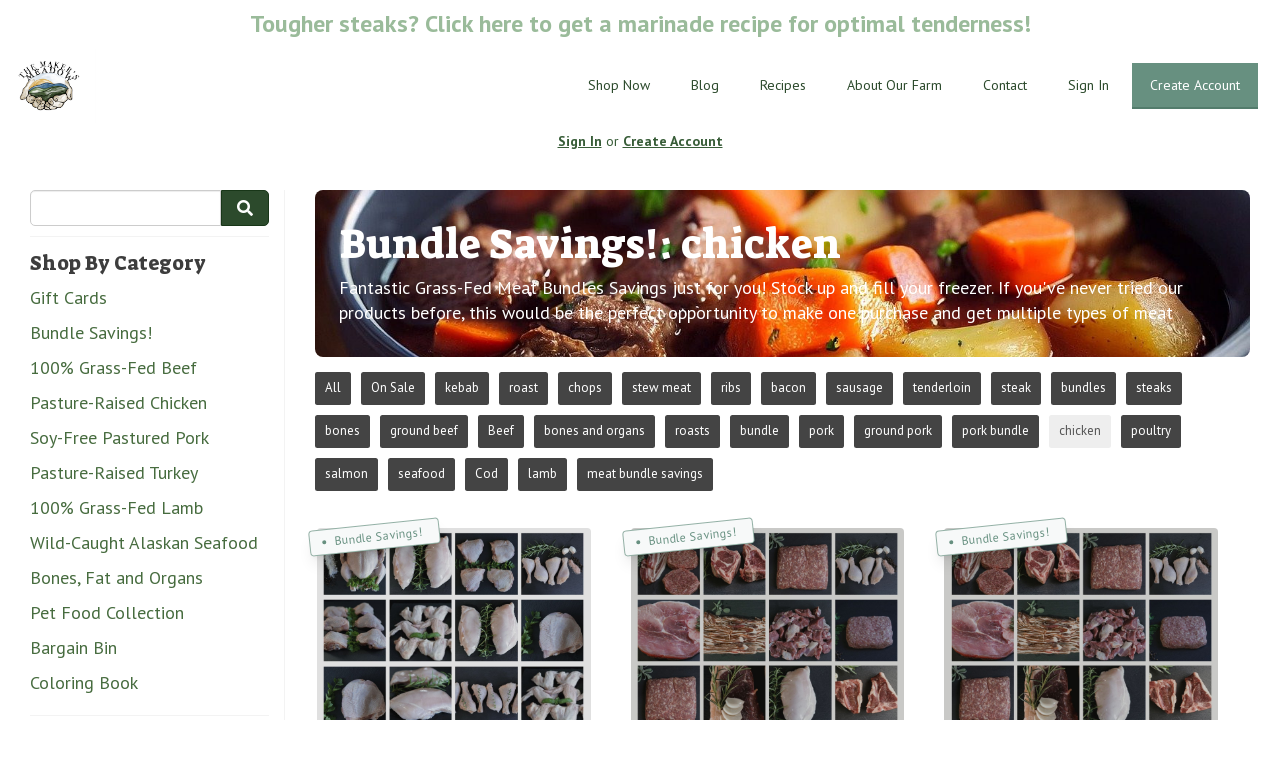

--- FILE ---
content_type: text/html; charset=UTF-8
request_url: https://themakersmeadow.com/store/bundle-savings/chicken
body_size: 14174
content:
<!DOCTYPE html>
<html lang="en-US">
<head>
<meta charset="utf-8">
<meta name="viewport" content="width=device-width, initial-scale=1">
<meta name="robots" content="all">

<title>Grass-Fed Meat Bundle Savings: chicken - The Maker&#039;s Meadow</title>
<meta name="description" content="Fantastic Grass-Fed Meat Bundles Savings just for you! Stock up and fill your freezer. If you&#039;ve never tried our products before, this would be the perfect opportunity to make one purchase and get multiple types of meat">
<link rel="canonical" href="https://themakersmeadow.com/store/bundle-savings/chicken" />
<meta name="generator" content="GrazeCart">
<meta name="csrf-token" content="fM6A9Sp1nqB4Kbw3V86ZgUf2XvYIEPnHtCSGVp2F" id="csrfToken">
<link rel="icon" type="image/png" href="https://s3.amazonaws.com/grazecart/themakersmeadow/images/1672237545_63ac51e9b7b58.jpeg"><!-- Meta Pixel Code -->
<script>
!function(f,b,e,v,n,t,s)
{if(f.fbq)return;n=f.fbq=function(){n.callMethod?
n.callMethod.apply(n,arguments):n.queue.push(arguments)};
if(!f._fbq)f._fbq=n;n.push=n;n.loaded=!0;n.version='2.0';
n.queue=[];t=b.createElement(e);t.async=!0;
t.src=v;s=b.getElementsByTagName(e)[0];
s.parentNode.insertBefore(t,s)}(window, document,'script',
'https://connect.facebook.net/en_US/fbevents.js');
fbq('init', '530644588602865');
fbq('track', 'PageView');
</script>
<noscript><img height="1" width="1" style="display:none"
src="https://www.facebook.com/tr?id=530644588602865&ev=PageView&noscript=1"
/></noscript>
<!-- End Meta Pixel Code -->

<link rel="stylesheet" href="https://fonts.googleapis.com/css?family=Suez+One:400,500,600,700%7CPT+Sans:400,500,600,700">

<link rel="stylesheet" href="https://use.fontawesome.com/releases/v5.8.1/css/all.css" integrity="sha384-50oBUHEmvpQ+1lW4y57PTFmhCaXp0ML5d60M1M7uH2+nqUivzIebhndOJK28anvf" crossorigin="anonymous">

<link rel="stylesheet" href="/theme/theme-variables.css?id=1768843356">
<link href="/themes/default/assets/public/css/tailwind-full.css?id=71f8e45e79b44db56e91840f335e3343" rel="stylesheet">

<link rel="stylesheet" href="/themes/default/assets/public/css/theme.css?id=683737e9169e6f4489e74d42d473e821">
<link rel="stylesheet" href="/theme/theme.css?id=v1.1_1768843356">
<style>
    /* .fa-linkedin-square is outdated since fontawesome 4.7.0, but these values are stored in db
    so this class mock .fa-linkedin icon so we won't need to update records in db */
    .fa-linkedin-square:before {
        content: "\f08c";
    }
</style>


<script src="https://js.stripe.com/v3/"></script>

        <script src="https://checkoutshopper-test.adyen.com/checkoutshopper/sdk/5.29.0/adyen.js"
                integrity="sha384-V7uOD/4bQuWLJRCDSfc60tVzD6rYW5BkkY3GYnaFjgg/guMih1Kx6N5Vo9dBtN3y"
                crossorigin="anonymous"></script>

        <link rel="stylesheet"
              href="https://checkoutshopper-test.adyen.com/checkoutshopper/sdk/5.29.0/adyen.css"
              integrity="sha384-jAG16Mh+vYdXeyWKqPqL7chbdFT1aS5qjt/8jGJz5vBrI1RJ3m6/uFfMZt8li/rT"
              crossorigin="anonymous">
    

<!-- Global site tag (gtag.js) - Google Analytics -->
        <script async src="https://www.googletagmanager.com/gtag/js?id=UA-143240554-1"></script>
        <script>
            window.dataLayer = window.dataLayer || [];
            function gtag(){dataLayer.push(arguments);}
            gtag('js', new Date());

            gtag('config', 'UA-143240554-1', { 'user_id': null });

                          gtag('config', 'UA-143240554-1', { 'user_id': null });
            
        </script>
        <!-- END Global site tag (gtag.js) - Google Analytics -->
    

<!-- Facebook Pixel Code -->
<script>
  !function(f,b,e,v,n,t,s)
  {if(f.fbq)return;n=f.fbq=function(){n.callMethod?
  n.callMethod.apply(n,arguments):n.queue.push(arguments)};
  if(!f._fbq)f._fbq=n;n.push=n;n.loaded=!0;n.version='2.0';
  n.queue=[];t=b.createElement(e);t.async=!0;
  t.src=v;s=b.getElementsByTagName(e)[0];
  s.parentNode.insertBefore(t,s)}(window, document,'script',
  'https://connect.facebook.net/en_US/fbevents.js');
  fbq('init', '530644588602865');
  fbq('track', 'PageView');
</script>
<!-- End Facebook Pixel Code -->
<script src="https://cdn.gravitec.net/storage/c8ffe9d85e9885a2251f25e6e56fc88c/client.js" async></script>

<!-- Global Site Tag (gtag.js) - Google Analytics -->
<script async src="https://www.googletagmanager.com/gtag/js?id=GA_TRACKING_ID"></script>
<script>
  window.dataLayer = window.dataLayer || [];
  function gtag(){dataLayer.push(arguments);}
  gtag('js', new Date());

  gtag('config', 'GA_TRACKING_ID');
</script>

<script id='wdgtscr' type='text/javascript' src='//cdn.fishbowlprizes.com/efbv2/efb.js?wg=fBy8p2z62M'></script>

<!-- Drip -->
<script type="text/javascript">
  var _dcq = _dcq || [];
  var _dcs = _dcs || {};
  _dcs.account = '1213034';

  (function() {
    var dc = document.createElement('script');
    dc.type = 'text/javascript'; dc.async = true;
    dc.src = '//tag.getdrip.com/1213034.js';
    var s = document.getElementsByTagName('script')[0];
    s.parentNode.insertBefore(dc, s);
  })();
</script>
<!-- end Drip -->

<!-- Global site tag (gtag.js) - Google Ads: 431313011 -->
<script async src="https://www.googletagmanager.com/gtag/js?id=AW-431313011"></script>
<script>
  window.dataLayer = window.dataLayer || [];
  function gtag(){dataLayer.push(arguments);}
  gtag('js', new Date());

  gtag('config', 'AW-431313011');
</script>

<!-- Event snippet for Website traffic conversion page -->
<script>
  gtag('event', 'conversion', {'send_to': 'AW-431313011/ki8tCPHX0o0CEPOg1c0B'});
</script>

<script type="application/ld+json">
{
  "@context": "https://schema.org",
  "@type": "LocalBusiness",
  "name": "The Maker's Meadow",
  "image": "https://s3.amazonaws.com/grazecart/themakersmeadow/images/1671028154_6399ddbaec903.jpeg",
  "@id": "",
  "url": "https://themakersmeadow.com/",
  "telephone": "(937) 336-7025",
  "address": {
    "@type": "PostalAddress",
    "streetAddress": "3135 North Preble County Line Rd.",
    "addressLocality": "West Alexandria",
    "addressRegion": "OH",
    "postalCode": "45381",
    "addressCountry": "US"
  },
  "openingHoursSpecification": {
    "@type": "OpeningHoursSpecification",
    "dayOfWeek": [
      "Monday",
      "Tuesday",
      "Wednesday",
      "Thursday",
      "Friday"
    ],
    "opens": "08:00",
    "closes": "17:00"
  } 
}
</script>

<style >[wire\:loading], [wire\:loading\.delay], [wire\:loading\.inline-block], [wire\:loading\.inline], [wire\:loading\.block], [wire\:loading\.flex], [wire\:loading\.table], [wire\:loading\.grid], [wire\:loading\.inline-flex] {display: none;}[wire\:loading\.delay\.shortest], [wire\:loading\.delay\.shorter], [wire\:loading\.delay\.short], [wire\:loading\.delay\.long], [wire\:loading\.delay\.longer], [wire\:loading\.delay\.longest] {display:none;}[wire\:offline] {display: none;}[wire\:dirty]:not(textarea):not(input):not(select) {display: none;}input:-webkit-autofill, select:-webkit-autofill, textarea:-webkit-autofill {animation-duration: 50000s;animation-name: livewireautofill;}@keyframes livewireautofill { from {} }</style>
</head>

<body
		x-data="{ sidePanelOpened: false }"
		@side-panel-opened.window="sidePanelOpened = true"
		@side-panel-closed.window="setTimeout(() => sidePanelOpened = false, 250)"
		:style="{ overflow: sidePanelOpened ? 'hidden' : 'auto' }"
>

<div id="app">
<a id="top-of-page"></a>


<!-- Start Site Header -->
	<div class="announcement_bar">
		<a style="font-size:24px;" href="https://themakersmeadow.com/blog/why-some-steaks-run-tougher-after-a-drought"> <b>Tougher steaks? Click here to get a marinade recipe for optimal tenderness!</b>
	</div>

<div class="siteHeader siteHeader--style2">
	<div class="siteHeader__container siteHeader__container--style2">
		<!-- Start Logo -->
		<div class="logo logo--style2">
			<div class="logo__container logo__container--style2">
									<a href="/">
						<img src="https://s3.amazonaws.com/grazecart/themakersmeadow/images/1671028154_6399ddbaec903.jpeg" class="logo__img logo__img--style2" alt="The Maker&#039;s Meadow Logo">
					</a>
						    </div>
		    <div class="siteHeader__mobileToggle">
		    	<button type="button" class="" onclick="toggle('#navigationMenu')">
		    		<i class="fa fa-bars"></i>
		    	</button>
			</div>
		</div>
		<!-- End Logo -->

		<!-- Start Main Navigation -->
		<div class="mainNavigation mainNavigation--style2 mainNavigation--visibility" id="mainNavigation">
												<ul class="mainNavigation__list">
						<li class="menu-item" id="menuItem_1">
            <a href="https://themakersmeadow.com/store">Shop Now</a>
        </li>
                <li class="menu-item" id="menuItem_65">
            <a href="https://themakersmeadow.com/blog">Blog</a>
        </li>
                <li class="menu-item" id="menuItem_96">
            <a href="https://themakersmeadow.com/recipes">Recipes</a>
        </li>
                <li class="menu-item" id="menuItem_97">
            <a href="https://themakersmeadow.com/about-our-farm">About Our Farm</a>
        </li>
                <li class="menu-item" id="menuItem_5">
            <a href="https://themakersmeadow.com/contact">Contact</a>
        </li>
    
						<li>
							<a href="https://themakersmeadow.com/login">Sign In</a>
						</li>
						<li>
							<a href="https://themakersmeadow.com/register" class="cta">Create Account</a>
						</li>
					</ul>
									</div>
		<!-- End Main Navigation -->

	</div>

	<ul class="mobileNav">
			<li>
				<a href="/navigation/store"><i class="fa fa-lg fa-search"></i> Shop</a>
			</li>
			<li>
				<a href="https://themakersmeadow.com/login"><i class="fa fa-lg fa-user"></i> Sign In</a>
			</li>
			<li>
				<a href="/navigation/index"><i class="fa fa-lg fa-bars"></i> Menu</a>
			</li>
		</ul>
	
	<!-- Status Bar -->
    <div class="orderStatusBar">
    					<ul class="orderStatus">
    <li class="orderStatus__container">
        <a href="/login">Sign In</a> or <a href="/register">Create Account</a>
    </li>
</ul>
			</div>
</div>
<!-- End Site Header -->

<!-- Start Site Messages -->
<!-- End Site Messages -->

<!-- Start Main Content -->

<!-- Style 1: Store menu on left -->
<div class="storeIndex storeIndex--style1">
	<button class="btn btn-clear btn-block mobileStoreMenuToggle" onclick="toggleMobileMenu(event, 'storeMenu')">Browse Store <i class="fa fa-bars"></i></button>
	<aside class="storeIndex__sideBar storeIndex__sideBar--style1" id="storeMenu">
		<!-- Start Store Search -->
		<form class="storeSearch__container" action="/store" method="GET">
			<input 
				type="text" 
				name="q" 
				class="storeSearch__input form-control" 


				tabindex="1"
			><button type="submit" class="storeSearch__button btn btn-default"><i class="fa fa-search"></i></button>
		</form>
		<!-- End Store Search -->

		<!-- Start Store Menu -->
		<div class="h4">
			Shop By Category
		</div>
		<ul class="storeIndex__sideBarList storeIndex__sideBarList--style1">
			<li class="menu-item" id="menuItem_111">
            <a href="https://themakersmeadow.com/store/gift-cards">Gift Cards</a>
        </li>
                <li class="menu-item" id="menuItem_26">
            <a href="https://themakersmeadow.com/store/bundle-savings">Bundle Savings!</a>
        </li>
                <li class="menu-item" id="menuItem_11">
            <a href="https://themakersmeadow.com/store/grass-fed-beef">100% Grass-Fed Beef</a>
        </li>
                <li class="menu-item" id="menuItem_12">
            <a href="https://themakersmeadow.com/store/pastured-poultry">Pasture-Raised Chicken</a>
        </li>
                <li class="menu-item" id="menuItem_43">
            <a href="https://themakersmeadow.com/store/pastured-pork">Soy-Free Pastured Pork</a>
        </li>
                <li class="menu-item" id="menuItem_27">
            <a href="https://themakersmeadow.com/store/meadow-raised-turkey-1">Pasture-Raised Turkey</a>
        </li>
                <li class="menu-item" id="menuItem_15">
            <a href="https://themakersmeadow.com/store/100-grassfed-lamb">100% Grass-Fed Lamb</a>
        </li>
                <li class="menu-item" id="menuItem_59">
            <a href="https://themakersmeadow.com/store/fresh-alaskan-seafood">Wild-Caught Alaskan Seafood</a>
        </li>
                <li class="menu-item" id="menuItem_45">
            <a href="https://themakersmeadow.com/store/nutrient-rich-bones-and-organs">Bones, Fat and Organs</a>
        </li>
                <li class="menu-item" id="menuItem_99">
            <a href="https://themakersmeadow.com/store/pet-food-collection">Pet Food Collection</a>
        </li>
                <li class="menu-item" id="menuItem_72">
            <a href="https://themakersmeadow.com/store/bargain-bin">Bargain Bin</a>
        </li>
                <li class="menu-item" id="menuItem_101">
            <a href="https://themakersmeadow.com/store/coloring-book">Coloring Book</a>
        </li>
    		</ul>

		
					<div class="h4">Shop By Protocol</div>
			<ul class="storeIndex__sideBarList storeIndex__sideBarList--style1">
								<li><a href="/store/protocol/100-grass-fed-grass-finished">100% Grass-Fed &amp; Grass Finished</a></li>
								<li><a href="/store/protocol/gmo-free">GMO-Free</a></li>
								<li><a href="/store/protocol/grain-free">Grain-Free</a></li>
								<li><a href="/store/protocol/humanely-raised">Humanely Raised</a></li>
								<li><a href="/store/protocol/meadow-raised-pasture-raised">Meadow Raised / Pasture-Raised</a></li>
								<li><a href="/store/protocol/msg-free">MSG-Free</a></li>
								<li><a href="/store/protocol/never-fed-drugs-or-antibiotics">Never Fed Drugs Or Antibiotics</a></li>
								<li><a href="/store/protocol/no-hormones-or-steroids">No Hormones or Steroids</a></li>
								<li><a href="/store/protocol/raw-foods">Raw Foods</a></li>
								<li><a href="/store/protocol/soy-free">Soy-Free</a></li>
								<li><a href="/store/protocol/wild-caught">Wild Caught</a></li>
							</ul>
				<!-- End Store Menu -->
	</aside>

			<section class="tw-reset storeIndex__productsListingContainer storeIndex__productsListingContainer--style1">
			<div class="tw-mx-auto tw-w-full lg:tw-max-w-7xl">
									<!-- Start Collection Banner -->
					<div class="collectionBanner__container">
						<div class="tw-px-4 tw-py-6 tw-rounded-lg tw-min-h-[140px] lg:tw-px-6 lg:tw-py-8  collectionBanner__innerContainer" style="background-image: url(https://s3.amazonaws.com/grazecart/themakersmeadow/images/1730311174_6722740676e34.jpg);">
							<header class="tw-text-white collectionBanner__contents">
								<h1 class="collectionBanner__heading h1">Bundle Savings!: chicken</h1>
																	<p class="tw-pt-2 collectionBanner__subheading">Fantastic Grass-Fed Meat Bundles Savings just for you! Stock up and fill your freezer. If you've never tried our products before, this would be the perfect opportunity to make one purchase and get multiple types of meat</p>
															</header>
						</div>
					</div>
					<!-- End Collection Banner -->
				
				<!-- Start Tags -->
				<!-- Start Tags -->
<div class="productTags">
<ul class="productTags__list">
	
	<li class="productTags__tag productTags__tag--active">
				<a href="/store/bundle-savings">All</a>
			</li>
			<li class="productTags__tag productTags__tag--active"><a href="https://themakersmeadow.com/store/bundle-savings/chicken?sale=true">On Sale</a></li>
						<li class="productTags__tag productTags__tag--active">
			<a href="/store/bundle-savings/kebab">kebab</a>
		</li>
							<li class="productTags__tag productTags__tag--active">
			<a href="/store/bundle-savings/roast">roast</a>
		</li>
							<li class="productTags__tag productTags__tag--active">
			<a href="/store/bundle-savings/chops">chops</a>
		</li>
							<li class="productTags__tag productTags__tag--active">
			<a href="/store/bundle-savings/stew-meat">stew meat</a>
		</li>
							<li class="productTags__tag productTags__tag--active">
			<a href="/store/bundle-savings/ribs">ribs</a>
		</li>
							<li class="productTags__tag productTags__tag--active">
			<a href="/store/bundle-savings/bacon">bacon</a>
		</li>
							<li class="productTags__tag productTags__tag--active">
			<a href="/store/bundle-savings/sausage">sausage</a>
		</li>
							<li class="productTags__tag productTags__tag--active">
			<a href="/store/bundle-savings/tenderloin">tenderloin</a>
		</li>
							<li class="productTags__tag productTags__tag--active">
			<a href="/store/bundle-savings/steak">steak</a>
		</li>
							<li class="productTags__tag productTags__tag--active">
			<a href="/store/bundle-savings/bundles">bundles</a>
		</li>
							<li class="productTags__tag productTags__tag--active">
			<a href="/store/bundle-savings/steaks">steaks</a>
		</li>
							<li class="productTags__tag productTags__tag--active">
			<a href="/store/bundle-savings/bones">bones</a>
		</li>
							<li class="productTags__tag productTags__tag--active">
			<a href="/store/bundle-savings/ground-beef">ground beef</a>
		</li>
							<li class="productTags__tag productTags__tag--active">
			<a href="/store/bundle-savings/beef">Beef</a>
		</li>
							<li class="productTags__tag productTags__tag--active">
			<a href="/store/bundle-savings/bones-and-organs">bones and organs</a>
		</li>
							<li class="productTags__tag productTags__tag--active">
			<a href="/store/bundle-savings/roasts">roasts</a>
		</li>
							<li class="productTags__tag productTags__tag--active">
			<a href="/store/bundle-savings/bundle">bundle</a>
		</li>
							<li class="productTags__tag productTags__tag--active">
			<a href="/store/bundle-savings/pork">pork</a>
		</li>
							<li class="productTags__tag productTags__tag--active">
			<a href="/store/bundle-savings/ground-pork">ground pork</a>
		</li>
							<li class="productTags__tag productTags__tag--active">
			<a href="/store/bundle-savings/pork-bundle">pork bundle</a>
		</li>
							<li class="productTags__tag">
			<a href="/store/bundle-savings/chicken">chicken</a>
		</li>
							<li class="productTags__tag productTags__tag--active">
			<a href="/store/bundle-savings/poultry">poultry</a>
		</li>
							<li class="productTags__tag productTags__tag--active">
			<a href="/store/bundle-savings/salmon">salmon</a>
		</li>
							<li class="productTags__tag productTags__tag--active">
			<a href="/store/bundle-savings/seafood">seafood</a>
		</li>
							<li class="productTags__tag productTags__tag--active">
			<a href="/store/bundle-savings/cod">Cod</a>
		</li>
							<li class="productTags__tag productTags__tag--active">
			<a href="/store/bundle-savings/lamb-1">lamb</a>
		</li>
							<li class="productTags__tag productTags__tag--active">
			<a href="/store/bundle-savings/meat-bundle-savings">meat bundle savings</a>
		</li>
			</ul>
</div>
<!-- End Tags -->
				<!-- End Tags -->

				
				<div class="tw-px-4 tw-my-8  tw-grid tw-grid-cols-1 tw-gap-y-12 md:tw-px-6 md:tw-grid-cols-2 md:tw-gap-x-8 lg:tw-px-8 lg:tw-grid-cols-3 xl:tw-gap-x-10  productListing--grid">
					<!-- Start Savory Chicken Bundle -->
	<section
		itemscope itemtype="https://schema.org/Product"
		itemid="https://themakersmeadow.com/store/product/savory-chicken-bundle"
		id="product_savory-chicken-bundle"
		class="tw-flex tw-flex-col"
>
	<div class="tw-relative">
		<div class="tw-relative tw-w-full tw-rounded-lg">
			<a href="/store/product/savory-chicken-bundle"
			   title="Savory Chicken Bundle"
			   class="tw-relative productListing__photoLink--grid"
			>
									<div class="tw-absolute tw--rotate-6 tw-z-10 tw-top-0 tw-left-0 tw--mt-1 tw--ml-2 tw-border tw-border-theme-action-color/70 tw-bg-white  tw-rounded tw-shadow-lg productListing__calloutTag  productListing__saleCalloutTag ">
						<div class="tw-pl-3 tw-pr-4 tw-py-1 tw-bg-theme-action-color/5">
							<div class="tw-flex tw-items-center">
								<div class="tw-h-1 tw-w-1 tw-bg-theme-action-color tw-rounded-full"></div>
								<p class="tw-m-0 tw-ml-2 tw-whitespace-nowrap tw-text-xs tw-text-theme-action-color">Bundle Savings!</p>
							</div>
						</div>

					</div>
				
				<div class="tw-aspect-h-3 tw-aspect-w-4 tw-w-full tw-group">
											<img src="https://storage.googleapis.com/grazecart-images-prod/images/b588d1e1-ca55-482a-aa26-d28de4bc15f7.jpg" alt="Savory Chicken Bundle" itemprop="image"
							 class="group-hover:tw-opacity-75 tw-rounded tw-h-full tw-w-full tw-object-cover tw-object-center">
									</div>
			</a>
		</div>
	</div>

	<div class="tw-relative tw-flex-1 tw-mt-4">
		<a href="/store/product/savory-chicken-bundle"
		   title="Savory Chicken Bundle"
		   class="tw-relative productListing__photoLink--grid"
		>
			<h3 class="tw-m-0 tw-text-base tw-font-medium tw-text-gray-900 hover:tw-text-gray-700"
				itemprop="name">Savory Chicken Bundle</h3>
		</a>
		<div itemprop="description">
							<p class="tw-m-0 tw-mt-1 tw-text-sm tw-text-gray-500">This very popular 20 + lb. Chicken Bundle is your answer to making wonderful savory meals all year long! A Customer FAVORITE!!</p>
						<meta itemprop="sku" content="" />
		</div>

			</div>

	<div class="tw-flex tw-rounded-lg">
		<div class="tw-w-full tw-flex tw-flex-col">
			<div class="tw-flex-1">
				<div class="tw-flex tw-flex-col productListing__priceContainer--grid"
					 itemprop="offers"
					 itemscope
					 itemtype="https://schema.org/Offer"
				>
					<!-- Start Price Section -->
					<div class="tw-mt-4 productListing__price--grid">
													<meta itemprop="priceCurrency" content="usd" />
<meta itemprop="url" content="https://themakersmeadow.com/store/product/savory-chicken-bundle" />
    <link itemprop="availability" href="https://schema.org/InStock"/>


    <div class="tw-flex-1 tw-rounded-md tw-bg-theme-action-color/5">
        <div class="tw-px-4 tw-pt-3 tw-pb-4 tw-text-left">
                            <div class="tw-text-xs tw-font-semibold tw-text-theme-action-color productListing__saleSavings- productListing__saleSavings--grid">
                    Save
                                            &#36;20.00
                                    </div>
                        <div class="tw-mt-2 tw-flex tw-items-baseline">
                <div class="tw-mr-1 tw-pr-1 productListing__salePrice">
                    <div class="tw-text-lg tw-font-bold tw-text-theme-action-color sm:tw-text-xl">
                                                    &#36;<span itemprop="price">359.99</span>
                                            </div>
                </div>
                                    <div class="tw-text-xs tw-font-normal tw-text-gray-500 tw-line-through sm:tw-text-sm productListing__originalPrice">
                                                    &#36;379.99
                                            </div>
                            </div>

                    </div>
    </div>

											</div>
					<!-- End Price Section -->

					<!-- Start CTA Section -->
					<div class="productListing__addToCart--grid">
																					<div wire:id="WGfodx31S6eZubFxLH0D" wire:initial-data="{&quot;fingerprint&quot;:{&quot;id&quot;:&quot;WGfodx31S6eZubFxLH0D&quot;,&quot;name&quot;:&quot;theme.add-variant-button&quot;,&quot;locale&quot;:&quot;en&quot;,&quot;path&quot;:&quot;store\/bundle-savings\/chicken&quot;,&quot;method&quot;:&quot;GET&quot;,&quot;v&quot;:&quot;acj&quot;},&quot;effects&quot;:{&quot;listeners&quot;:[]},&quot;serverMemo&quot;:{&quot;children&quot;:[],&quot;errors&quot;:[],&quot;htmlHash&quot;:&quot;c66a8654&quot;,&quot;data&quot;:{&quot;open&quot;:false,&quot;selected_variant_id&quot;:199,&quot;style&quot;:&quot;btn-brand&quot;,&quot;cta_label&quot;:null,&quot;product&quot;:[],&quot;has_subscription&quot;:false,&quot;has_order&quot;:false},&quot;dataMeta&quot;:{&quot;models&quot;:{&quot;product&quot;:{&quot;class&quot;:&quot;App\\Models\\Product&quot;,&quot;id&quot;:199,&quot;relations&quot;:[&quot;bundle&quot;,&quot;vendor&quot;,&quot;price&quot;,&quot;variants&quot;,&quot;variants.bundle&quot;,&quot;variants.price&quot;],&quot;connection&quot;:&quot;tenant&quot;,&quot;collectionClass&quot;:null}}},&quot;checksum&quot;:&quot;00054ede41cc0bc2c89b91aba220ca3d15c6147ba8205873730ada2a2999ba56&quot;}}"
    x-data="{ open: window.Livewire.find('WGfodx31S6eZubFxLH0D').entangle('open').defer }"
    x-on:click.away="open = false"
    x-init="() => {
        window.createPopper(
            document.querySelector('#variantButtonTrigger_199'),
            document.querySelector('#variantDropdown_199')
        )
    }"
>
    <div class="tw-relative variantsTableContainer" :class="open ? 'open' : ''">
        <button
            class="tw-block tw-w-full btn btn-brand variants-dropdown-toggle"
            id="variantButtonTrigger_199"
            type="button"
            x-on:click="open = !open"
        >Select Option <i class="fa fa-chevron-down" :style="open ? 'transform: rotate(-90deg)' : ''"></i>
        </button>

        <div style="display: none;" :style=" ! open ? 'display: none;' : 'display: block;'" class="tw-absolute tw-shadow-lg tw-z-20 tw-flex tw-w-full tw-left-1/2 tw--translate-x-1/2 md:tw-w-screen md:tw-max-w-max "  id="variantDropdown_199">
            <form class="tw-mt-2 tw-w-full tw-max-w-none tw-flex-auto tw-overflow-hidden tw-rounded-lg tw-bg-white tw-text-sm tw-leading-6 tw-ring-1 tw-ring-gray-900/5 md:tw-w-screen md:tw-max-w-md">
                <div class="tw-px-3 tw-pt-1 tw-pb-2">
                    <div class="tw-flow-root">
                        <div class="tw--mx-4 tw--my-2 sm:tw--mx-6 lg:tw--mx-8">
                            <div class="tw-inline-block tw-min-w-full tw-py-2 tw-align-middle sm:tw-px-6 lg:tw-px-8">
                                <table class="tw-min-w-full tw-w-full tw-divide-y tw-divide-gray-300">
                                    <thead>
                                        <tr>
                                            <th scope="col" class="tw-pl-3 tw-overflow-x-hidden tw-pr-3 tw-text-left tw-text-xs tw-font-semibold tw-text-gray-900">Product</th>
                                            <th scope="col" class="tw-pl-3 tw-py-2 tw-text-right tw-text-xs tw-font-semibold tw-text-gray-500">Price</th>
                                            <th scope="col" class="tw-relative tw-py-2 tw-pl-3 tw-text-right tw-text-xs tw-font-semibold tw-text-theme-action-color tw-pr-3">Savings</th>
                                        </tr>
                                    </thead>
                                    <tbody class="tw-divide-y tw-divide-gray-200">
                                        <tr class="  ">
                                            <td class="tw-py-3 tw-pl-3 tw-pr-3 tw-text-xs tw-text-gray-900 ">
                                                <div class="tw-table tw-table-fixed tw-w-full">
                                                    <label for="product_199" class="tw-text-xs tw-m-0 tw-flex tw-items-center  tw-cursor-pointer ">
                                                        <input
                                                                id="product_199"
                                                                type="radio"
                                                                name="product_id"
                                                                wire:model.defer="selected_variant_id"
                                                                value="199"
                                                                 checked                                                                 class="tw-mt-0 tw-mr-1.5"
                                                        />
                                                        <span class="tw-w-full tw-max-w-full tw-whitespace-nowrap tw-text-ellipsis tw-overflow-x-hidden variantTitle" title="Savory Chicken Bundle">Savory Chicken Bundle</span>
                                                    </label>
                                                </div>
                                            </td>
                                                                                            <td class="tw-w-1/5 tw-whitespace-nowrap tw-pl-2 tw-py-3 tw-text-right tw-text-sm  tw-font-semibold tw-text-gray-900 ">
                                                    &#36;359.99
                                                </td>
                                                <td class="tw-w-1/5 tw-relative tw-whitespace-nowrap tw-py-3 tw-pl-3 tw-pr-3 tw-text-right tw-text-sm tw-font-semibold tw-text-theme-action-color">
                                                    &#36;20.00
                                                </td>
                                                                                    </tr>
                                                                                                                                <tr class=" ">
                                                <td class="tw-py-3 tw-pl-3 tw-pr-3 tw-text-xs tw-text-gray-900">
                                                    <div class="tw-table tw-table-fixed tw-w-full">
                                                        <label for="variant_280" class="tw-text-xs tw-m-0 tw-flex tw-items-center  tw-font-semibold tw-cursor-pointer ">
                                                            <input
                                                                    id="variant_280"
                                                                    type="radio"
                                                                    name="product_id"
                                                                    wire:model.defer="selected_variant_id"
                                                                    value="280"
                                                                     checked                                                                     class="tw-mt-0 tw-mr-1.5"
                                                            />
                                                            <span class="tw-w-full tw-max-w-full tw-whitespace-nowrap tw-text-ellipsis tw-overflow-x-hidden variantTitle" title="5 Bird Chicken Bundle">5 Bird Chicken Bundle</span>
                                                        </label>
                                                    </div>
                                                </td>

                                                                                                    <td class="tw-w-1/5 tw-whitespace-nowrap tw-pl-2 tw-py-3 tw-text-right tw-text-sm  tw-font-semibold tw-text-gray-900 ">
                                                        &#36;209.99
                                                    </td>
                                                    <td class="tw-w-1/5 tw-relative tw-whitespace-nowrap tw-py-3 tw-pl-3 tw-pr-3 tw-text-right tw-text-sm tw-text-theme-action-color  tw-font-semibold ">
                                                        &#36;65.00
                                                    </td>
                                                                                            </tr>
                                        
                                    </tbody>
                                </table>
                            </div>
                        </div>
                    </div>

                    <div class="variantAddToCartContainer">
                                                                                    <a href="https://themakersmeadow.com/register" class="tw-w-full">
                                    <button type="button" class="tw-w-full btn btn-brand productListing__addToCartButton--grid">Add to Cart</button>
                                </a>
                                                                        </div>
                </div>
            </form>
        </div>
    </div>
</div>


<!-- Livewire Component wire-end:WGfodx31S6eZubFxLH0D -->																		</div>
					<!-- End CTA Section -->
				</div>
			</div>
		</div>
	</div>

</section>
	<!-- End Savory Chicken Bundle -->

	
	<!-- Start Meadow Favorites Sampler -->
	<section
		itemscope itemtype="https://schema.org/Product"
		itemid="https://themakersmeadow.com/store/product/meadow-favorites-sampler"
		id="product_meadow-favorites-sampler"
		class="tw-flex tw-flex-col"
>
	<div class="tw-relative">
		<div class="tw-relative tw-w-full tw-rounded-lg">
			<a href="/store/product/meadow-favorites-sampler"
			   title="Meadow Favorites Sampler"
			   class="tw-relative productListing__photoLink--grid"
			>
									<div class="tw-absolute tw--rotate-6 tw-z-10 tw-top-0 tw-left-0 tw--mt-1 tw--ml-2 tw-border tw-border-theme-action-color/70 tw-bg-white  tw-rounded tw-shadow-lg productListing__calloutTag  productListing__saleCalloutTag ">
						<div class="tw-pl-3 tw-pr-4 tw-py-1 tw-bg-theme-action-color/5">
							<div class="tw-flex tw-items-center">
								<div class="tw-h-1 tw-w-1 tw-bg-theme-action-color tw-rounded-full"></div>
								<p class="tw-m-0 tw-ml-2 tw-whitespace-nowrap tw-text-xs tw-text-theme-action-color">Bundle Savings!</p>
							</div>
						</div>

					</div>
				
				<div class="tw-aspect-h-3 tw-aspect-w-4 tw-w-full tw-group">
											<img src="https://storage.googleapis.com/grazecart-images-prod/images/ef975e53-15f0-4e17-b1ae-547f4c988ab2.jpg" alt="Meadow Favorites Sampler" itemprop="image"
							 class="group-hover:tw-opacity-75 tw-rounded tw-h-full tw-w-full tw-object-cover tw-object-center">
									</div>
			</a>
		</div>
	</div>

	<div class="tw-relative tw-flex-1 tw-mt-4">
		<a href="/store/product/meadow-favorites-sampler"
		   title="Meadow Favorites Sampler"
		   class="tw-relative productListing__photoLink--grid"
		>
			<h3 class="tw-m-0 tw-text-base tw-font-medium tw-text-gray-900 hover:tw-text-gray-700"
				itemprop="name">Meadow Favorites Sampler</h3>
		</a>
		<div itemprop="description">
							<p class="tw-m-0 tw-mt-1 tw-text-sm tw-text-gray-500">This convenient sampler bundle features beef, chicken, turkey, lamb, and pork! Limited Inventory - Buy Now!!</p>
						<meta itemprop="sku" content="" />
		</div>

			</div>

	<div class="tw-flex tw-rounded-lg">
		<div class="tw-w-full tw-flex tw-flex-col">
			<div class="tw-flex-1">
				<div class="tw-flex tw-flex-col productListing__priceContainer--grid"
					 itemprop="offers"
					 itemscope
					 itemtype="https://schema.org/Offer"
				>
					<!-- Start Price Section -->
					<div class="tw-mt-4 productListing__price--grid">
													<meta itemprop="priceCurrency" content="usd" />
<meta itemprop="url" content="https://themakersmeadow.com/store/product/meadow-favorites-sampler" />
    <link itemprop="availability" href="https://schema.org/InStock"/>


    <div class="tw-flex-1 tw-rounded-md tw-bg-theme-action-color/5">
        <div class="tw-px-4 tw-pt-3 tw-pb-4 tw-text-left">
                            <div class="tw-text-xs tw-font-semibold tw-text-theme-action-color productListing__saleSavings- productListing__saleSavings--grid">
                    Save
                                            &#36;35.99
                                    </div>
                        <div class="tw-mt-2 tw-flex tw-items-baseline">
                <div class="tw-mr-1 tw-pr-1 productListing__salePrice">
                    <div class="tw-text-lg tw-font-bold tw-text-theme-action-color sm:tw-text-xl">
                                                    &#36;<span itemprop="price">199.00</span>
                                            </div>
                </div>
                                    <div class="tw-text-xs tw-font-normal tw-text-gray-500 tw-line-through sm:tw-text-sm productListing__originalPrice">
                                                    &#36;234.99
                                            </div>
                            </div>

                    </div>
    </div>

											</div>
					<!-- End Price Section -->

					<!-- Start CTA Section -->
					<div class="productListing__addToCart--grid">
																					<div class="productListing__addToCartContainer--grid">
		<a href="https://themakersmeadow.com/register" class="tw-w-full tw-no-underline">
			<button type="button" class="tw-block tw-w-full btn btn-brand btn-block productListing__addToCartButton--grid">
				Add to Cart
			</button>
		</a>
	</div>
																		</div>
					<!-- End CTA Section -->
				</div>
			</div>
		</div>
	</div>

</section>
	<!-- End Meadow Favorites Sampler -->

	
	<!-- Start Abundance Sampler -->
	<section
		itemscope itemtype="https://schema.org/Product"
		itemid="https://themakersmeadow.com/store/product/abundance-sampler"
		id="product_abundance-sampler"
		class="tw-flex tw-flex-col"
>
	<div class="tw-relative">
		<div class="tw-relative tw-w-full tw-rounded-lg">
			<a href="/store/product/abundance-sampler"
			   title="Abundance Sampler"
			   class="tw-relative productListing__photoLink--grid"
			>
									<div class="tw-absolute tw--rotate-6 tw-z-10 tw-top-0 tw-left-0 tw--mt-1 tw--ml-2 tw-border tw-border-theme-action-color/70 tw-bg-white  tw-rounded tw-shadow-lg productListing__calloutTag  productListing__saleCalloutTag ">
						<div class="tw-pl-3 tw-pr-4 tw-py-1 tw-bg-theme-action-color/5">
							<div class="tw-flex tw-items-center">
								<div class="tw-h-1 tw-w-1 tw-bg-theme-action-color tw-rounded-full"></div>
								<p class="tw-m-0 tw-ml-2 tw-whitespace-nowrap tw-text-xs tw-text-theme-action-color">Bundle Savings!</p>
							</div>
						</div>

					</div>
				
				<div class="tw-aspect-h-3 tw-aspect-w-4 tw-w-full tw-group">
											<img src="https://storage.googleapis.com/grazecart-images-prod/images/2282f98e-8a89-40f0-bcf8-179743f3bd10.jpg" alt="Abundance Sampler" itemprop="image"
							 class="group-hover:tw-opacity-75 tw-rounded tw-h-full tw-w-full tw-object-cover tw-object-center">
									</div>
			</a>
		</div>
	</div>

	<div class="tw-relative tw-flex-1 tw-mt-4">
		<a href="/store/product/abundance-sampler"
		   title="Abundance Sampler"
		   class="tw-relative productListing__photoLink--grid"
		>
			<h3 class="tw-m-0 tw-text-base tw-font-medium tw-text-gray-900 hover:tw-text-gray-700"
				itemprop="name">Abundance Sampler</h3>
		</a>
		<div itemprop="description">
							<p class="tw-m-0 tw-mt-1 tw-text-sm tw-text-gray-500">This convenient sampler bundle features beef, chicken, turkey, lamb, and pork! Limited Inventory - Buy Now!!</p>
						<meta itemprop="sku" content="" />
		</div>

			</div>

	<div class="tw-flex tw-rounded-lg">
		<div class="tw-w-full tw-flex tw-flex-col">
			<div class="tw-flex-1">
				<div class="tw-flex tw-flex-col productListing__priceContainer--grid"
					 itemprop="offers"
					 itemscope
					 itemtype="https://schema.org/Offer"
				>
					<!-- Start Price Section -->
					<div class="tw-mt-4 productListing__price--grid">
													<meta itemprop="priceCurrency" content="usd" />
<meta itemprop="url" content="https://themakersmeadow.com/store/product/abundance-sampler" />
    <link itemprop="availability" href="https://schema.org/InStock"/>


    <div class="tw-flex-1 tw-rounded-md tw-bg-theme-action-color/5">
        <div class="tw-px-4 tw-pt-3 tw-pb-4 tw-text-left">
                            <div class="tw-text-xs tw-font-semibold tw-text-theme-action-color productListing__saleSavings- productListing__saleSavings--grid">
                    Save
                                            &#36;10.00
                                    </div>
                        <div class="tw-mt-2 tw-flex tw-items-baseline">
                <div class="tw-mr-1 tw-pr-1 productListing__salePrice">
                    <div class="tw-text-lg tw-font-bold tw-text-theme-action-color sm:tw-text-xl">
                                                    &#36;<span itemprop="price">349.00</span>
                                            </div>
                </div>
                                    <div class="tw-text-xs tw-font-normal tw-text-gray-500 tw-line-through sm:tw-text-sm productListing__originalPrice">
                                                    &#36;359.00
                                            </div>
                            </div>

                    </div>
    </div>

											</div>
					<!-- End Price Section -->

					<!-- Start CTA Section -->
					<div class="productListing__addToCart--grid">
																					<div wire:id="qwEfdSk9z32Kes90W6jG" wire:initial-data="{&quot;fingerprint&quot;:{&quot;id&quot;:&quot;qwEfdSk9z32Kes90W6jG&quot;,&quot;name&quot;:&quot;theme.add-variant-button&quot;,&quot;locale&quot;:&quot;en&quot;,&quot;path&quot;:&quot;store\/bundle-savings\/chicken&quot;,&quot;method&quot;:&quot;GET&quot;,&quot;v&quot;:&quot;acj&quot;},&quot;effects&quot;:{&quot;listeners&quot;:[]},&quot;serverMemo&quot;:{&quot;children&quot;:[],&quot;errors&quot;:[],&quot;htmlHash&quot;:&quot;d3672579&quot;,&quot;data&quot;:{&quot;open&quot;:false,&quot;selected_variant_id&quot;:188,&quot;style&quot;:&quot;btn-brand&quot;,&quot;cta_label&quot;:null,&quot;product&quot;:[],&quot;has_subscription&quot;:false,&quot;has_order&quot;:false},&quot;dataMeta&quot;:{&quot;models&quot;:{&quot;product&quot;:{&quot;class&quot;:&quot;App\\Models\\Product&quot;,&quot;id&quot;:188,&quot;relations&quot;:[&quot;bundle&quot;,&quot;vendor&quot;,&quot;price&quot;,&quot;variants&quot;,&quot;variants.bundle&quot;,&quot;variants.price&quot;],&quot;connection&quot;:&quot;tenant&quot;,&quot;collectionClass&quot;:null}}},&quot;checksum&quot;:&quot;3e0a56479d947204ffaa98d6af0e8fa9c220a3c32f5831396a78dd83b287f1fa&quot;}}"
    x-data="{ open: window.Livewire.find('qwEfdSk9z32Kes90W6jG').entangle('open').defer }"
    x-on:click.away="open = false"
    x-init="() => {
        window.createPopper(
            document.querySelector('#variantButtonTrigger_188'),
            document.querySelector('#variantDropdown_188')
        )
    }"
>
    <div class="tw-relative variantsTableContainer" :class="open ? 'open' : ''">
        <button
            class="tw-block tw-w-full btn btn-brand variants-dropdown-toggle"
            id="variantButtonTrigger_188"
            type="button"
            x-on:click="open = !open"
        >Select Option <i class="fa fa-chevron-down" :style="open ? 'transform: rotate(-90deg)' : ''"></i>
        </button>

        <div style="display: none;" :style=" ! open ? 'display: none;' : 'display: block;'" class="tw-absolute tw-shadow-lg tw-z-20 tw-flex tw-w-full tw-left-1/2 tw--translate-x-1/2 md:tw-w-screen md:tw-max-w-max "  id="variantDropdown_188">
            <form class="tw-mt-2 tw-w-full tw-max-w-none tw-flex-auto tw-overflow-hidden tw-rounded-lg tw-bg-white tw-text-sm tw-leading-6 tw-ring-1 tw-ring-gray-900/5 md:tw-w-screen md:tw-max-w-md">
                <div class="tw-px-3 tw-pt-1 tw-pb-2">
                    <div class="tw-flow-root">
                        <div class="tw--mx-4 tw--my-2 sm:tw--mx-6 lg:tw--mx-8">
                            <div class="tw-inline-block tw-min-w-full tw-py-2 tw-align-middle sm:tw-px-6 lg:tw-px-8">
                                <table class="tw-min-w-full tw-w-full tw-divide-y tw-divide-gray-300">
                                    <thead>
                                        <tr>
                                            <th scope="col" class="tw-pl-3 tw-overflow-x-hidden tw-pr-3 tw-text-left tw-text-xs tw-font-semibold tw-text-gray-900">Product</th>
                                            <th scope="col" class="tw-pl-3 tw-py-2 tw-text-right tw-text-xs tw-font-semibold tw-text-gray-500">Price</th>
                                            <th scope="col" class="tw-relative tw-py-2 tw-pl-3 tw-text-right tw-text-xs tw-font-semibold tw-text-theme-action-color tw-pr-3">Savings</th>
                                        </tr>
                                    </thead>
                                    <tbody class="tw-divide-y tw-divide-gray-200">
                                        <tr class="  ">
                                            <td class="tw-py-3 tw-pl-3 tw-pr-3 tw-text-xs tw-text-gray-900 ">
                                                <div class="tw-table tw-table-fixed tw-w-full">
                                                    <label for="product_188" class="tw-text-xs tw-m-0 tw-flex tw-items-center  tw-cursor-pointer ">
                                                        <input
                                                                id="product_188"
                                                                type="radio"
                                                                name="product_id"
                                                                wire:model.defer="selected_variant_id"
                                                                value="188"
                                                                 checked                                                                 class="tw-mt-0 tw-mr-1.5"
                                                        />
                                                        <span class="tw-w-full tw-max-w-full tw-whitespace-nowrap tw-text-ellipsis tw-overflow-x-hidden variantTitle" title="Abundance Sampler">Abundance Sampler</span>
                                                    </label>
                                                </div>
                                            </td>
                                                                                            <td class="tw-w-1/5 tw-whitespace-nowrap tw-pl-2 tw-py-3 tw-text-right tw-text-sm  tw-font-semibold tw-text-gray-900 ">
                                                    &#36;349.00
                                                </td>
                                                <td class="tw-w-1/5 tw-relative tw-whitespace-nowrap tw-py-3 tw-pl-3 tw-pr-3 tw-text-right tw-text-sm tw-font-semibold tw-text-theme-action-color">
                                                    &#36;10.00
                                                </td>
                                                                                    </tr>
                                                                                                                                <tr class=" tw-bg-gray-50  ">
                                                <td class="tw-py-3 tw-pl-3 tw-pr-3 tw-text-xs tw-text-gray-900">
                                                    <div class="tw-table tw-table-fixed tw-w-full">
                                                        <label for="variant_4" class="tw-text-xs tw-m-0 tw-flex tw-items-center  tw-cursor-not-allowed tw-italic tw-text-gray-500 tw-font-normal ">
                                                            <input
                                                                    id="variant_4"
                                                                    type="radio"
                                                                    name="product_id"
                                                                    wire:model.defer="selected_variant_id"
                                                                    value="4"
                                                                     disabled                                                                     class="tw-mt-0 tw-mr-1.5"
                                                            />
                                                            <span class="tw-w-full tw-max-w-full tw-whitespace-nowrap tw-text-ellipsis tw-overflow-x-hidden variantTitle" title="1/2 Lamb Bundle">Out - 1/2 Lamb Bundle</span>
                                                        </label>
                                                    </div>
                                                </td>

                                                                                                    <td class="tw-w-1/5 tw-whitespace-nowrap tw-pl-2 tw-py-3 tw-text-right tw-text-sm ">
                                                        &#36;319.00
                                                    </td>
                                                    <td class="tw-w-1/5 tw-relative tw-whitespace-nowrap tw-py-3 tw-pl-3 tw-pr-3 tw-text-right tw-text-sm tw-text-theme-action-color ">
                                                        &#36;100.00
                                                    </td>
                                                                                            </tr>
                                                                                                                                <tr class=" tw-bg-gray-50  ">
                                                <td class="tw-py-3 tw-pl-3 tw-pr-3 tw-text-xs tw-text-gray-900">
                                                    <div class="tw-table tw-table-fixed tw-w-full">
                                                        <label for="variant_5" class="tw-text-xs tw-m-0 tw-flex tw-items-center  tw-cursor-not-allowed tw-italic tw-text-gray-500 tw-font-normal ">
                                                            <input
                                                                    id="variant_5"
                                                                    type="radio"
                                                                    name="product_id"
                                                                    wire:model.defer="selected_variant_id"
                                                                    value="5"
                                                                     disabled                                                                     class="tw-mt-0 tw-mr-1.5"
                                                            />
                                                            <span class="tw-w-full tw-max-w-full tw-whitespace-nowrap tw-text-ellipsis tw-overflow-x-hidden variantTitle" title="Premium 1/8 Beef Bundle">Out - Premium 1/8 Beef Bundle</span>
                                                        </label>
                                                    </div>
                                                </td>

                                                                                                    <td class="tw-w-1/5 tw-whitespace-nowrap tw-pl-2 tw-py-3 tw-text-right tw-text-sm ">
                                                        &#36;599.00
                                                    </td>
                                                    <td class="tw-w-1/5 tw-relative tw-whitespace-nowrap tw-py-3 tw-pl-3 tw-pr-3 tw-text-right tw-text-sm tw-text-theme-action-color ">
                                                        &#36;100.00
                                                    </td>
                                                                                            </tr>
                                        
                                    </tbody>
                                </table>
                            </div>
                        </div>
                    </div>

                    <div class="variantAddToCartContainer">
                                                                                    <a href="https://themakersmeadow.com/register" class="tw-w-full">
                                    <button type="button" class="tw-w-full btn btn-brand productListing__addToCartButton--grid">Add to Cart</button>
                                </a>
                                                                        </div>
                </div>
            </form>
        </div>
    </div>
</div>


<!-- Livewire Component wire-end:qwEfdSk9z32Kes90W6jG -->																		</div>
					<!-- End CTA Section -->
				</div>
			</div>
		</div>
	</div>

</section>
	<!-- End Abundance Sampler -->

				</div>

									<div class="storeIndex__pagination">
						
					</div>
				
									<div class="collectionFooter__container">
						<div class="collectionFooter__description"><br><br>
You want beef but there's one reason you need beef, it is good for your health.

Beef that is grass-fed and raised on regenerative farmland provides healthy fats. When we eat healthy fats, our bodies create<a href="https://www.healthline.com/nutrition/ketogenic-diet-101">ketones</a>in the process of digestion. Ketones can help kill cancer cells. Starches and grains that turn to sugar feed cancer cells. If we eat healthy fats and no sugars, we will be much less likely to get cancer - And much more likely to cure cancer.

Grass-fed beef is so much more nutrient-rich than cattle fed in feedlot. The most unique thing about grass fed cattle is the diversity of different plants that they get to eat out in the Meadows. This also creates a superior flavor and texture because of the way the cattle are moved to fresh grass every day.</div>
					</div>
							</div>
		</section>
	</div>
    <ul class="cartMenu">
        <li id="cartContainer">
            <a href="/login" >Sign-in</a>
        </li>
        <li>
            <a href="/register" class="btn btn-action btn-sm">Create Account</a>
        </li>
    </ul>
<!-- End Main Content -->

<!-- Start Back To Top Link -->
<div class="backToTopLink__container">
	<a href="#top-of-page" class="backToTopLink__link"><i class="fa fa-caret-up"></i> Return To Top</a>
</div>
<!-- End Back To Top Link -->

<!-- Start Site Footer -->
<div class="siteFooter">
	<div class="siteFooter__container">
				<!-- Start Newsletter Signup Form Widget --><div class="footerWidget__slot footerWidget__slot--full-width" id="footerWidget--483"><section 
	class="newsletterWidget newsletterWidget--483" 
	id="newsletterWidget483" 
	data-widget="483" 
	data-element="home"
>
		<header class="newsletterWidget__header">
		<h2 data-widget="483" data-element="headingText">
			Sign up for free Farm Updates and Delicious Meat Specials!
		</h2>
	</header>
	
	<form method="POST" action="https://themakersmeadow.com/newsletter" class="newsletterWidget__form" data-widget="483" data-element="settings">
		<input type="hidden" name="_token" value="fM6A9Sp1nqB4Kbw3V86ZgUf2XvYIEPnHtCSGVp2F" autocomplete="off">		<div class="form-grouped">
			<input type="text" name="full_name" autocomplete="off" tabindex="-1">
		</div>

		
		
		
				
					<div class="input-group">
				<input type="email" name="email_address" class="form-control" placeholder="Email Address" autocomplete="off">
				<span class="input-group-btn">
					<button class="btn btn-default" type="submit">Subscribe</button>
				</span>
			</div>
			</form>	
</section></div><!-- End Newsletter Signup Form Widget --><!-- Start Text Widget --><div class="footerWidget__slot footerWidget__slot--full-width" id="footerWidget--484"><section 
    class="textWidget textWidget--484 tw-reset tw-prose tw-max-w-none"
    id="textWidget484"
    data-widget="484" 
    data-element="Home"
>
    <h3><strong><a href="https://themakersmeadow.com/subscribe-save">Have you ever tried Subscribe & Save?</a></strong></h3>
<p></p>
<h3><strong>Q&A</strong></h3>
<p><em>What are your hours?</em></p>
<p>Online ordering hours are 24/7.&nbsp;</p>
<p>You may contact us with questions or concerns&nbsp;between 8 AM and 5 PM&nbsp;Monday through Friday, either by calling (937) 336-7025 or by emailing support@themakersmeadow.com.<br></p><p></p>
<p><em>Do you offer free shipping?</em></p><p><em></em><span style="font-size: 1em; font-weight: lighter;">W</span><span style="font-size: 1em; font-weight: lighter;">e do, on all orders over $199</span></p><p><span style="font-size: 1em; font-weight: lighter;"><br></span></p>
<p><strong></strong><em>Does The Maker's Meadow have a farm store?</em></p>
<p>Not at this point. However,&nbsp;local customers&nbsp;may select on-farm pickup for any order. All pickup orders can be picked up&nbsp;at the farm on&nbsp;Thursdays between 4 and 7 PM.<br></p>
</section></div><!-- End Text Widget --><!-- Start Contact Card Widget --><div class="footerWidget__slot footerWidget__slot--full-width" id="footerWidget--67"><section class="contactDetailsWidget text-center" id="contactDetailsWidget67">
    <h2 class="contactDetailsWidget__heading h3">The Maker&#039;s Meadow</h2>
    <ul class="contactDetailsWidget__list">
        <li>3135 North Preble County Line Rd.<br/>West Alexandria OH 45381</li>
        <li>(937) 336-7025</li>
    </ul>
    </section></div><!-- End Contact Card Widget --><!-- Start Social Networks Widget --><div class="footerWidget__slot footerWidget__slot--quarter-width" id="footerWidget--429"><section class="linkListWidget text-center" id="linkListWidget429">
        <ul class="linkListWidget__list linkListWidget__list--horizontal">
                	<li><a href="https://www.facebook.com/themakersmeadow/"><i class="fab fa-fw fa-facebook"></i> Facebook</a></li>
                	<li><a href="https://www.instagram.com/themakersmeadow/?hl=en"><i class="fab fa-fw fa-instagram"></i> Instagram</a></li>
                	<li><a href="https://www.youtube.com/channel/UCFG3iNgPP8rA7k2oibsr_kQ/videos"><i class="fab fa-fw fa-youtube-square"></i> YouTube</a></li>
            </ul>
</section></div><!-- End Social Networks Widget --><!-- Start Text Widget --><div class="footerWidget__slot footerWidget__slot--full-width" id="footerWidget--485"><section 
    class="textWidget textWidget--485 tw-reset tw-prose tw-max-w-none"
    id="textWidget485"
    data-widget="485" 
    data-element="Home"
>
    <p>Did you know that you can get The Makers Meadow grass-fed meets and hamburgers at local stores and restaurants?<br><br>Premium ground beef and Premium ground beef patties<a href="https://www.healthfoodsunlimited.com/"><br>Health Foods Unlimited</a></p>
<p>2250 Miamisburg Centerville Rd, Dayton, OH 45459</p>
<p>(937) 433-5100&nbsp;<br><br><br><br><br><br>Premium ground beef, Ancestral blend ground beef, NY strip steak, ground turkey, ground pork, and pork sausage.<a href="https://g.co/kgs/L2rJtRD"><br>Rosie's Natural Foods Yellow springs</a></p>
<p>142 Dayton St, Yellow Springs, OH 45387</p>
<p>(937) 767-1888&nbsp;</p>
<p></p>
<p></p>
<p></p>
<p></p>
<p>Soy-free Pasture Raise Pork</p><p> Bacon, Sausage, Ham, and Chops.&nbsp;</p><p></p><p>100% grass-fed and finished Beef&nbsp;</p><p>Rolled Rump Roast and Beef Liver.</p><p></p><p>100% grass-fed and finished Lamb&nbsp;</p><p>Chops, Breakfast Sausage, and Rack of Lamb.&nbsp;</p><p></p><p>Soy-Free Pasture Raised Turkey&nbsp;</p><p>Turkey Wings, Ground Turkey, Turkey Sausage and Turkey Drumsticks.</p>
<p><a href="https://farmoncentral.com/">The Farm on Central</a></p>
<p>572 Central Ave, Carlisle, OH 45005</p>
<p>(937) 550-3136</p>
<p></p>
<p></p>
<p></p>
<p></p>
<p>If you would enjoy regenerative grass-fed beef prepared for you at a restaurant, I would highly recommend the delicious burgers at...&nbsp;</p>
<p><a href="https://www.wheatpennydayton.com/">Wheat Penny Oven and Bar</a></p>
<p>515 Wayne Ave, Dayton, OH 45410</p>
<p>(937) 496-5268</p>
<p></p>
<p></p>
<p></p>
<p></p>
<p>Try the Soy-free Pasture Raised Pork Sausage Breakfast Sandwich at...</p>
<p><a href="https://www.table33dayton.com/">Table 33 Restaurant</a></p>
<p>45 West 4th Street, Dayton, OH, 45402, United States</p>
<p>(937) 999-3070</p>
<p></p>
<p></p>
<p></p>
<p></p>
<p>CHEF’S MENU</p>
<p>L A M B&nbsp; &nbsp; B O L O G N E S E&nbsp;<br></p>
<p>Pappardelle  | Ground Lamb |</p>
<p> Ricotta | Mint | Olive Oil</p>
<p><a href="https://littlefishbrewing.com/">Available at Little Fish Brewing Co.</a></p>
<p>116 Webster Street Dayton, OH 45402</p>
<p>(937) 949-3055</p>
</section></div><!-- End Text Widget -->
	</div>

	<div class="text-center" style="padding: 12px;">
		<div class="text-center legal-links">
		
								<a href="https://themakersmeadow.com/tos" target="_blank">Terms of Service</a>
			</div>
		</div>	
</div><!-- End Main Content -->


<!-- Start Accreditation Footer-->
<ul class="footerAccreditation">
<li class="accreditation" style="color: #34b393;">
    Farm website & online store provided by <a href="https://grazecart.com" rel="nofollow" title="Farm Websites & E-commerce">GrazeCart</a>
</li>
    
</ul>    <!-- End Accreditation Footer -->
<a id="bottom-of-page"></a>

<!-- Update Delivery Modal -->
<div class="modal fade" tabindex="-1" role="dialog" id="updateDeliveryOptionModal">
  <div class="modal-dialog" role="document">
    <div class="modal-content">
      <div class="modal-body">
        <button type="button" class="close" data-dismiss="modal" aria-label="Close"><span aria-hidden="true">&times;</span></button>
            <update-delivery-option
              search=""
              selected=""
              heading-text="Update your delivery preference"
            ></update-delivery-option>
                  </div>
    </div><!-- /.modal-content -->
  </div><!-- /.modal-dialog -->
</div><!-- /.modal -->
<!-- End Update Delivery Modal -->
</div>


<div wire:id="ym40cO5h3UNq5hvPEaSG" wire:initial-data="{&quot;fingerprint&quot;:{&quot;id&quot;:&quot;ym40cO5h3UNq5hvPEaSG&quot;,&quot;name&quot;:&quot;theme.side-panel&quot;,&quot;locale&quot;:&quot;en&quot;,&quot;path&quot;:&quot;store\/bundle-savings\/chicken&quot;,&quot;method&quot;:&quot;GET&quot;,&quot;v&quot;:&quot;acj&quot;},&quot;effects&quot;:{&quot;listeners&quot;:[&quot;openPanel&quot;,&quot;closePanel&quot;]},&quot;serverMemo&quot;:{&quot;children&quot;:[],&quot;errors&quot;:[],&quot;htmlHash&quot;:&quot;d89aa641&quot;,&quot;data&quot;:{&quot;open&quot;:false,&quot;title&quot;:&quot;Default Panel&quot;,&quot;component&quot;:&quot;&quot;},&quot;dataMeta&quot;:[],&quot;checksum&quot;:&quot;8b1bc6746de9a566bfe1f527402775c82e5da8e076f912c2c94412b82a9d7888&quot;}}" class="tw-reset">
    <div
        x-data="{ open: window.Livewire.find('ym40cO5h3UNq5hvPEaSG').entangle('open').defer }"
        x-init="$watch('open', value => $dispatch(value === true ? 'side-panel-opened' : 'side-panel-closed'))"
        @keydown.window.escape="open = false"
        x-cloak
        style="display: none;"
        x-show="open"
        aria-labelledby="slide-over-title"
        x-ref="dialog"
        aria-modal="true"
        class="tw-relative tw-z-[150]"
    >
        <div
            x-show="open"
            x-cloak
            style="display: none;"
            x-transition:enter="tw-ease-in-out tw-duration-300"
            x-transition:enter-start="tw-opacity-0"
            x-transition:enter-end="tw-opacity-100"
            x-transition:leave="tw-ease-in-out tw-duration-250"
            x-transition:leave-start="tw-opacity-100"
            x-transition:leave-end="tw-opacity-0"
            class="tw-fixed tw-inset-0 tw-bg-gray-500 tw-bg-opacity-75 tw-transition-opacity"
        ></div>

        <div class="tw-fixed tw-inset-0 tw-overflow-hidden">
            <div class="tw-absolute tw-inset-0 tw-overflow-hidden">
                <div class="tw-pointer-events-none tw-fixed tw-inset-y-0 tw-right-0 tw-flex tw-max-w-full tw-pl-10">
                    <div
                        x-show="open"
                        x-cloak
                        style="display: none;"
                        x-transition:enter="tw-transform tw-transition tw-ease-in-out tw-duration-500 sm:tw-duration-700"
                        x-transition:enter-start="tw-translate-x-full"
                        x-transition:enter-end="tw-translate-x-0"
                        x-transition:leave="tw-transform tw-transition tw-ease-in-out tw-duration-300 sm:tw-duration-500"
                        x-transition:leave-start="tw-translate-x-0"
                        x-transition:leave-end="tw-translate-x-full"
                        class="tw-pointer-events-auto tw-w-full tw-max-w-md"
                        @click.away="open = false"
                    >
                        <div class="tw-flex tw-h-full ">
                                                    </div>
                    </div>
                </div>
            </div>
        </div>
    </div>
</div>


<!-- Livewire Component wire-end:ym40cO5h3UNq5hvPEaSG --><div wire:id="atcoKtIkrLRywyzIWdl8" wire:initial-data="{&quot;fingerprint&quot;:{&quot;id&quot;:&quot;atcoKtIkrLRywyzIWdl8&quot;,&quot;name&quot;:&quot;theme.modal&quot;,&quot;locale&quot;:&quot;en&quot;,&quot;path&quot;:&quot;store\/bundle-savings\/chicken&quot;,&quot;method&quot;:&quot;GET&quot;,&quot;v&quot;:&quot;acj&quot;},&quot;effects&quot;:{&quot;listeners&quot;:[&quot;openModal&quot;]},&quot;serverMemo&quot;:{&quot;children&quot;:[],&quot;errors&quot;:[],&quot;htmlHash&quot;:&quot;c23c1f50&quot;,&quot;data&quot;:{&quot;open&quot;:false,&quot;title&quot;:&quot;&quot;,&quot;message&quot;:&quot;&quot;},&quot;dataMeta&quot;:[],&quot;checksum&quot;:&quot;b9dbdbeca23a57ce6ec9930c7977d3cacd93a2c01249b4c62790a69c697c4231&quot;}}" x-data="{ open: window.Livewire.find('atcoKtIkrLRywyzIWdl8').entangle('open') }"
     x-init="$watch('open', value => $dispatch(value === true ? 'modal-panel-opened' : 'modal-panel-closed'))"
     x-show="open"
     x-cloak
     class="tw-reset"
     aria-labelledby="slide-over-title"
     x-ref="dialog"
     aria-modal="true"
     @click.stop=""
>
    <div class="tw-relative tw-z-[1000]" aria-labelledby="modal-title" role="dialog" aria-modal="true">
        <div x-show="open"
             x-cloak
             style="display: none;"
             x-transition:enter="tw-ease-in-out tw-duration-500"
             x-transition:enter-start="tw-opacity-0"
             x-transition:enter-end="tw-opacity-100"
             x-transition:leave="tw-ease-in-out tw-duration-500"
             x-transition:leave-start="tw-opacity-100"
             x-transition:leave-end="tw-opacity-0"

             class="tw-fixed tw-inset-0 tw-bg-gray-500 tw-bg-opacity-75 tw-transition-opacity"
        ></div>

        <div class="tw-fixed tw-inset-0 tw-z-10 tw-overflow-y-auto">
            <div class="tw-flex tw-min-h-full tw-justify-center tw-text-center tw-items-center tw-p-0">
                <div
                    x-show="open"
                    x-cloak
                    style="display: none;"
                    x-transition:enter="tw-ease-out tw-duration-300"
                    x-transition:enter-start="tw-opacity-0 tw-translate-y-0 tw-scale-95"
                    x-transition:enter-end="tw-opacity-100 tw-translate-y-0 tw-scale-100"
                    x-transition:leave="tw-ease-in tw-duration-200"
                    x-transition:leave-start="tw-opacity-100 tw-translate-y-0 tw-scale-100"
                    x-transition:leave-end="tw-opacity-0 tw-translate-y-0 tw-scale-95"
                    class="tw-relative tw-transform tw-overflow-hidden tw-rounded-lg tw-bg-white tw-px-4 tw-pt-5 tw-pb-4 tw-text-left tw-shadow-xl tw-transition-all sm:tw-my-8 sm:tw-w-full sm:tw-max-w-lg sm:tw-p-6"
                >
                    <div class="tw-absolute tw-top-0 tw-right-0 tw-hidden tw-pt-4 tw-pr-4 sm:tw-block">
                        <button type="button" @click.stop="open = false" class="tw-rounded-md tw-bg-white tw-text-gray-400 hover:tw-text-gray-500 focus:tw-outline-none focus:tw-ring-2 focus:tw-ring-theme-action-color/50 focus:tw-ring-offset-2">
                            <span class="tw-sr-only">Close</span>
                            <svg class="tw-h-6 tw-w-6" fill="none" viewBox="0 0 24 24" stroke-width="1.5" stroke="currentColor" aria-hidden="true">
                                <path stroke-linecap="round" stroke-linejoin="round" d="M6 18L18 6M6 6l12 12" />
                            </svg>
                        </button>
                    </div>
                    <div class="sm:tw-flex sm:tw-items-start">
                        <div class="tw-mx-auto tw-flex tw-h-12 tw-w-12 tw-flex-shrink-0 tw-items-center tw-justify-center tw-rounded-full tw-bg-red-100 sm:tw-mx-0 sm:tw-h-10 sm:tw-w-10">
                            <svg class="tw-h-6 tw-w-6 tw-text-red-600" fill="none" viewBox="0 0 24 24" stroke-width="1.5" stroke="currentColor" aria-hidden="true">
                                <path stroke-linecap="round" stroke-linejoin="round" d="M12 9v3.75m-9.303 3.376c-.866 1.5.217 3.374 1.948 3.374h14.71c1.73 0 2.813-1.874 1.948-3.374L13.949 3.378c-.866-1.5-3.032-1.5-3.898 0L2.697 16.126zM12 15.75h.007v.008H12v-.008z" />
                            </svg>
                        </div>
                        <div class="tw-mt-3 tw-text-center sm:tw-mt-0 sm:tw-ml-4 sm:tw-text-left">
                            <h3 class="tw-text-base tw-font-semibold tw-leading-6 tw-text-gray-900" id="modal-title"></h3>
                            <div class="tw-mt-2">
                                <p class="tw-text-sm tw-text-gray-500"></p>
                            </div>
                        </div>
                    </div>
                    <div class="tw-mt-5 sm:tw-mt-4 sm:tw-flex sm:tw-flex-row-reverse">

                        <button @click.stop="open = false" type="button" class="tw-mt-3 tw-inline-flex tw-w-full tw-justify-center tw-rounded-md tw-bg-white tw-px-3 tw-py-2 tw-text-sm tw-font-semibold tw-text-gray-900 tw-shadow-sm tw-ring-1 tw-ring-inset tw-ring-gray-300 hover:tw-bg-gray-50 sm:tw-mt-0 sm:tw-w-auto">Cancel</button>
                    </div>
                </div>
            </div>
        </div>
    </div>
</div>

<!-- Livewire Component wire-end:atcoKtIkrLRywyzIWdl8 -->
<!-- Scripts -->
<script src="https://ajax.googleapis.com/ajax/libs/jquery/1.11.2/jquery.min.js"></script>
<script src="https://themakersmeadow.com/themes/default/assets/public/js/bootstrap.min.js"></script>


<script src="/js/vue.min.js"></script>

<script src="/vendor/livewire/livewire.js?id=90730a3b0e7144480175" data-turbo-eval="false" data-turbolinks-eval="false" ></script><script data-turbo-eval="false" data-turbolinks-eval="false" >window.livewire = new Livewire();window.Livewire = window.livewire;window.livewire_app_url = '';window.livewire_token = 'fM6A9Sp1nqB4Kbw3V86ZgUf2XvYIEPnHtCSGVp2F';window.deferLoadingAlpine = function (callback) {window.addEventListener('livewire:load', function () {callback();});};let started = false;window.addEventListener('alpine:initializing', function () {if (! started) {window.livewire.start();started = true;}});document.addEventListener("DOMContentLoaded", function () {if (! started) {window.livewire.start();started = true;}});</script>

<script src="https://cdn.jsdelivr.net/npm/promise-polyfill@8/dist/polyfill.min.js"></script>
<script src="https://unpkg.com/axios@1.0.0/dist/axios.min.js"></script>
<script src="/js/theme.js?id=00dccfc039f742b91203300ab74b6493"></script>
<script src="/js/update-delivery-option.js?id=761af71566f6d1f46085ef03ce5c0800"></script>
<script src="/js/popper.js?id=4db7be013953f74e154cd27a63fb5da2"></script>

<script>
var didScroll;
var lastScrollTop = 0;
var delta = 5;
var orderStatus = $('.orderStatusBar');
var navbarHeight = orderStatus.offset().top;

$(window).scroll(function(event){
    didScroll = true;
});

setInterval(function() {
    if (didScroll) {
        hasScrolled();
        didScroll = false;
    }
}, 250);

function hasScrolled() {
    var st = $(this).scrollTop();
    var cartMenu = $('.cartMenu');
    if (!cartMenu) return;
    if(Math.abs(lastScrollTop - st) <= delta) return;

    if (st > navbarHeight){
        cartMenu.addClass('cartMenu--show');
    } else {
        cartMenu.removeClass('cartMenu--show');
    }

    lastScrollTop = st;
}

    if(typeof fbq !== 'undefined') {
        fbq('track', 'ViewContent', {
            content_name: 'Store',
            content_category: 'bundle-savings'
        });
    }
</script>
<!-- Drip -->
<script type="text/javascript">
  var _dcq = _dcq || [];
  var _dcs = _dcs || {};
  _dcs.account = '1213034';

  (function() {
    var dc = document.createElement('script');
    dc.type = 'text/javascript'; dc.async = true;
    dc.src = '//tag.getdrip.com/1213034.js';
    var s = document.getElementsByTagName('script')[0];
    s.parentNode.insertBefore(dc, s);
  })();
</script>
<!-- end Drip -->



</body>
</html>



--- FILE ---
content_type: text/css; charset=UTF-8
request_url: https://themakersmeadow.com/theme/theme-variables.css?id=1768843356
body_size: 1205
content:
:root {
	--display-font-family: Suez One;
	--body-font-family: PT Sans;

	--font-size: 18px

	--logo-padding: 0px;
	--logo-height: 74px;

	--header-width: 1366px;
	--header-border-position: top;
	--header-border-size: 1px;
	--header-bg-color: transparent;
	--header-border-color: transparent;

	--brand-color: 44 74 44;
	--brand-color-inverted: 255 255 255;

	--background-color: 255 15 ;
	--text-color: 61 61 61;
	--link-color: 71 108 63;

	--action-color: 103 144 128;
	--action-color-inverted: 255 255 255;

	--announcement-bar-bg-color: 255 255 255;
	--announcement-bar-text-color: 154 187 154;
	--announcement-bar-link-color: 154 187 154;

	--main-navigation-bg-color: 255 255 255;
	--main-navigation-link-color: 44 74 44;
	--main-navigation-link-color-hover: 103 144 128;
	--main-navigation-link-bg-color: 255 255 255;
	--main-navigation-link-font-size: 14px;
	--main-navigation-link-alignment: right;

	--auxiliary-bg-color: transparent;
	--auxiliary-border-color: 46 82 14;
	--auxiliary-link-color: 255 255 255;

	--order-status-bg-color: 255 255 255;
	--order-status-color: 55 92 55;

	--store-menu-bg_color: 255 255 255;
	--store-menu-color: 15 87 15;

	--footer-bg-color: 44 74 44;
	--footer-color: 255 15 ;
	--footer-link-color: 255 15 ;
}

/*Custom Styles*/



--- FILE ---
content_type: text/css; charset=UTF-8
request_url: https://themakersmeadow.com/theme/theme.css?id=v1.1_1768843356
body_size: 2108
content:
:root {
	--brand_color: #2c4a2c;
	--brand_color_inverted: #ffffff;
	--background_color: #FFF;
	--text_color: #3d3d3d;
	--link_color: #476c3f;
}

body {
	background-color: var(--background_color);
	color: var(--text_color);
}

.h1, .h2, .h3, .h4, .h5, .h6, h1, h2, h3, h4, h5, h6, legend {
	font-family: Suez One;
}

body, p, label, .paragraph {
	font-family: PT Sans;
	font-size: 18px;
}

a {
	color: var(--link_color);
}

a:hover {
	text-decoration: underline;
}

.brand {
	background-color: #2c4a2c;
	color: #ffffff;
	border-color: #2c4a2c;
}

.text-brand {
	color: #2c4a2c;
}

.text-action {
	color: #679080;
}

.brand-inverted {
	background-color: #ffffff;
	color: #2c4a2c;
	border-color: #ffffff;
}

.action {
	background-color: #679080;
	color: #ffffff;
	border-color: #679080;
}

.action-inverted {
	background-color: #ffffff;
	color: #679080;
	border-color: #ffffff;
}

/* SiteHeader */

.announcement_bar {
	background-color: #ffffff;
	color: #9abb9a;
}

.announcement_bar a {
	color: #9abb9a;
}

.siteHeader {
	background-color: transparent;
	color: #2c4a2c;
	border-top-style: solid;
	border-top-width: 1px;
	border-top-color: transparent;
}

.siteHeader__container {
	max-width: 1366px;
}

/* MainNavigation */

.mainNavigation, .mobileNav {
	background-color: #ffffff;
}

.mainNavigation__list {
	text-align: right !important;
}

.siteHeader__container--style4 {
	text-align: right;
}

.mainNavigation__list > li > a {
	font-size: 14px;
}

/*Mobile Nav*/
.mobileNav > li > a {
	color: #2c4a2c;
	background-color: #ffffff;
}

.mobileNav > li > a:hover {
	background-color: #d7d7d7;
}

.mobileNav > li > a:focus {
	background-color: #d7d7d7;
}

/* Underline Link Effect */
	.mainNavigation__list > li > a {
		color: #2c4a2c;
		background-color: transparent;
		border-bottom: solid 2px transparent;
	}
	.mainNavigation__list > li > a:hover {
		color: #679080;
		background-color: transparent;
		border-bottom: solid 2px #679080;
	}

	.mobileNav > li > a {
		color: #2c4a2c;
		background-color: transparent;
		border-bottom: solid 2px transparent;
	}

	.mobileNav > li > a:hover {
		color: #679080;
		background-color: transparent;
		border-bottom: solid 2px #679080;
	}

	.mobileNav > li > a:focus {
		color: #679080;
		background-color: transparent;
		border-bottom: solid 2px #679080;
	}


.mainNavigation__list > li > a {
	transition: all 0.2s ease-in-out;
}

/* Auxiliary Navigation (Use this for the account menu, sign up cta, cart, etc,) */

.auxiliaryMenu--block, .auxiliaryMenu__container {
	background-color: transparent;
		border-bottom: none;
	}

.auxiliaryMenu {
	max-width: 1366px;
}

	.auxiliaryMenu > li > a {
		color: #ffffff;
	}
	.auxiliaryMenu > li > a:hover, .auxiliaryMenu > li > a:focus {
		text-decoration: underline;
	}

.order__delivery_threshold_difference, .order__delivery_threshold_difference-met {
    background-color: #ffffff;
    color: #375c37;
}

/* OrderStatus */
.orderStatusBar {
	background-color: #ffffff;
}

.orderStatus__container {
	color: #375c37;
}

.orderStatus__container a {
	border-bottom-color: #ffffff;
	color: #375c37;
}

.orderStatus__container a:hover {
	border-bottom-color: #375c37;
}

.orderStatus__mobileToggle {
	color: #375c37;
}

.orderStatus__mobileToggle a {
	border-bottom-color: #ffffff;
	color: #375c37;
}

.orderStatus__mobileToggle a:hover {
	border-bottom-color: #375c37;
}

/* Logo */

.logo {
	color: #2c4a2c;
	font-size: 14px;
	padding: 0px;
}

.logo__img {
	max-height: 74px;
}

@media (max-width: 414px) {.logo {padding: 0px;}.logo__img {max-height: 74px;}}

.siteFooter {
	background-color: #2c4a2c;
	color: #FFF;
}

.siteFooter .tw-prose {
	--tw-prose-headings: #FFF;
	--tw-prose-body: #FFF;
	--tw-prose-p: #FFF;
	--tw-prose-a: #FFF;
	--tw-prose-bullets: #FFF;
}

.siteFooter h1, .siteFooter h2, .siteFooter h3, .siteFooter h4, .siteFooter h5, .siteFooter h6 {
	color: #FFF;
}

.siteFooter a {
	--tw-prose-a: #FFF;
	color: #FFF;
}

.siteFooter a:hover, .siteFooter a:focus {
	color: #ebebeb;
}

.siteFooter img {
	margin-left: auto;
	margin-right: auto;
}

.backToTopLink__container {
	background-color: #405e40;
}

.backToTopLink__container a {
	color: #FFF;
}

/* Buttons */
.btn-brand, .btn-default, .btn-primary {
	background-color: #2c4a2c !important;
	border-color: #183618 !important;
	color: #ffffff !important;
}

.btn-brand-inverted {
	background-color: #ffffff;
	color: #2c4a2c;
	border: solid 1px #2c4a2c;
}

.btn-brand-inverted:hover {
	background-color: #2c4a2c;
	color: #ffffff;
	border: solid 1px #2c4a2c;
}



.btn-brand:hover, .btn-default:hover, .btn-primary:hover {
		background-color: #547254 !important;
	border-color: #547254 !important;
		color: #ffffff !important;
}

.btn-danger, .btn-action, .cta {
	background-color: #679080 !important;
	border-color: #537c6c !important;
	color: #ffffff !important;
}
.btn-danger:hover, .btn-action:hover, .cta:hover {
		background-color: #8fb8a8 !important;
	border-color: #8fb8a8 !important;
	
	color: #ffffff !important;
}

.btn-action-inverted {
	background-color: #ffffff;
	color: #679080;
	border: solid 1px #679080;
}

.btn-action-inverted:hover {
	background-color: #679080;
	color: #ffffff;
	border: solid 1px #679080;
}

.bullet, .confirmation__step-number {
	background-color: #2c4a2c;
	color: #ffffff;
}

/* Store Menu */
.storeIndex__sideBarList--style2 {
	background-color: #ffffff !important;
	border-color: #ffffff !important;
	color: #0f570f;
}

.storeSearch__input--style2 {
	border-color: #ffffff !important;
}

.storeIndex__sideBarList--style2 > li > a {
	color: #0f570f;
	border-color: #f5f5f5 !important;
}

.storeIndex__sideBarList--style2 > li > a:hover {
	color: #0f570f;
	background-color: #f5f5f5 !important;
}

.storeSearch__button--style2 {
	color: #0f570f;
}

.banner__protocols li:before {
    color: #2c4a2c
}

/*Custom Styles*/



--- FILE ---
content_type: text/javascript; charset=utf-8
request_url: https://api.getdrip.com/client/track?url=https%3A%2F%2Fthemakersmeadow.com%2Fstore%2Fbundle-savings%2Fchicken&visitor_uuid=fa7ec6985f764d6fb979076ae250c840&_action=Visited%20a%20page&source=drip&drip_account_id=1213034&callback=Drip_732995128
body_size: -168
content:
Drip_732995128({ success: true, visitor_uuid: "fa7ec6985f764d6fb979076ae250c840", anonymous: true });

--- FILE ---
content_type: text/javascript; charset=utf-8
request_url: https://api.getdrip.com/client/events/visit?drip_account_id=1213034&referrer=&url=https%3A%2F%2Fthemakersmeadow.com%2Fstore%2Fbundle-savings%2Fchicken&domain=themakersmeadow.com&time_zone=UTC&enable_third_party_cookies=f&callback=Drip_84673216
body_size: -184
content:
Drip_84673216({ success: true, visitor_uuid: "fa7ec6985f764d6fb979076ae250c840" });